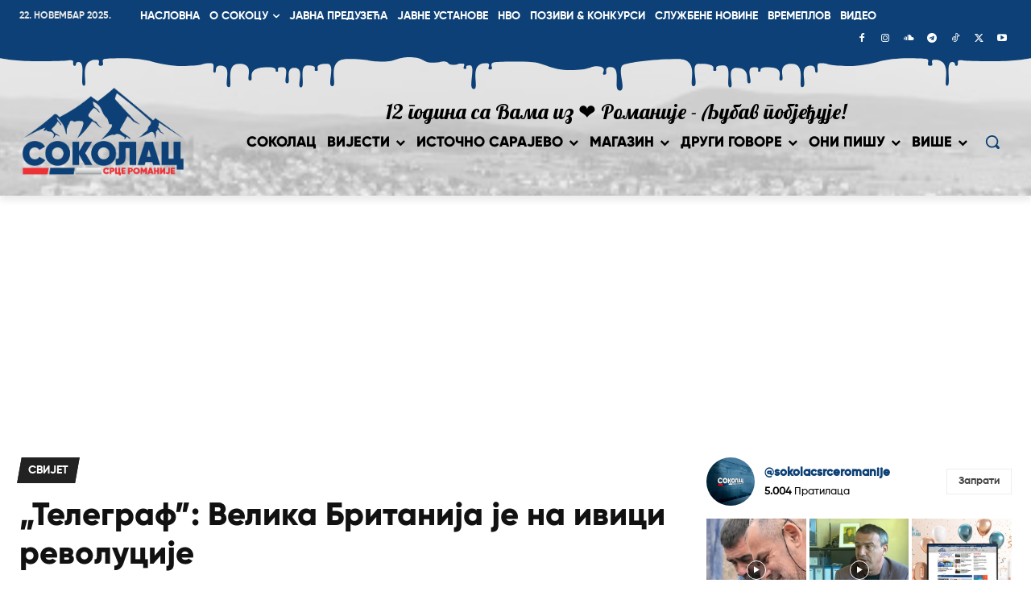

--- FILE ---
content_type: text/html; charset=UTF-8
request_url: https://www.opstinasokolac.net/wp-admin/admin-ajax.php?td_theme_name=Newspaper&v=12.7.3
body_size: -168
content:
{"138031":9}

--- FILE ---
content_type: text/html; charset=utf-8
request_url: https://www.google.com/recaptcha/api2/aframe
body_size: 266
content:
<!DOCTYPE HTML><html><head><meta http-equiv="content-type" content="text/html; charset=UTF-8"></head><body><script nonce="lct1NW69uqsGjiqM-MiKJw">/** Anti-fraud and anti-abuse applications only. See google.com/recaptcha */ try{var clients={'sodar':'https://pagead2.googlesyndication.com/pagead/sodar?'};window.addEventListener("message",function(a){try{if(a.source===window.parent){var b=JSON.parse(a.data);var c=clients[b['id']];if(c){var d=document.createElement('img');d.src=c+b['params']+'&rc='+(localStorage.getItem("rc::a")?sessionStorage.getItem("rc::b"):"");window.document.body.appendChild(d);sessionStorage.setItem("rc::e",parseInt(sessionStorage.getItem("rc::e")||0)+1);localStorage.setItem("rc::h",'1763840895791');}}}catch(b){}});window.parent.postMessage("_grecaptcha_ready", "*");}catch(b){}</script></body></html>